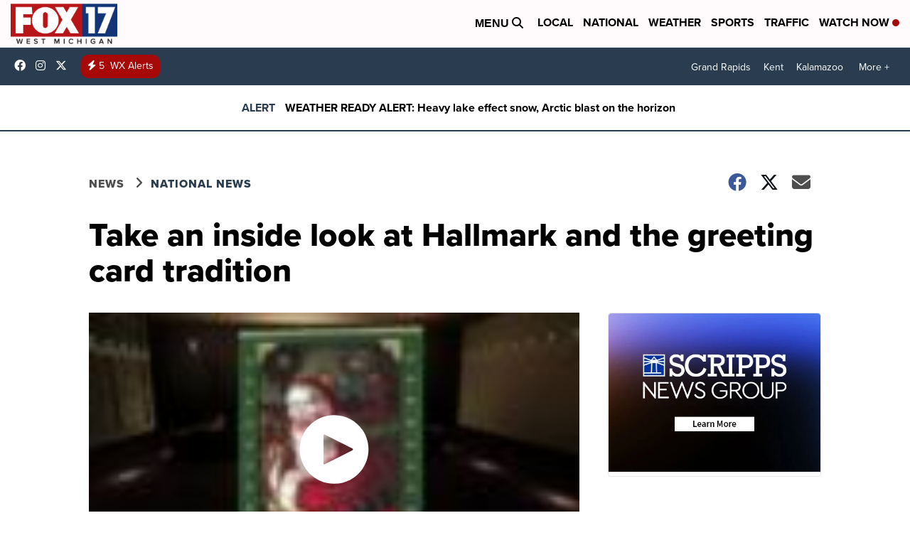

--- FILE ---
content_type: application/javascript; charset=utf-8
request_url: https://fundingchoicesmessages.google.com/f/AGSKWxUFAUcfz4KmomqvDoO-57rhvKcn2kpLODZfCehrgCcPUvEiQkiNNsHeWCI16f5K5ZrPWGur_jU5cgWnE3HZ09Xla9Q1W22mUy05MdnGv-vOIlnNlti0Muzt5Rzr32HWkXB28nVtxP4dNFcaNBnopdMwvECG20UywNYpD7Zoc3RLsQu4Sp1nOvW53eA6/_/s_ad.aspx?/downads./imlive300_.480x60//generated/key.js?
body_size: -1288
content:
window['b6d1b118-9f34-4981-9cab-2909b4457eed'] = true;